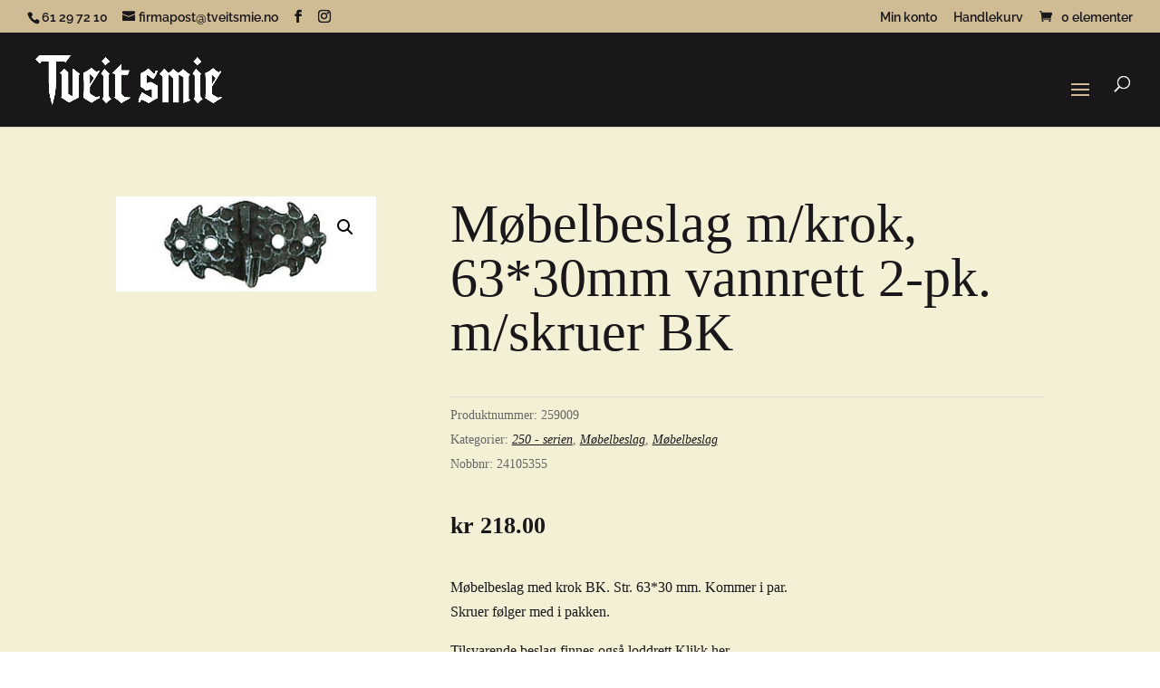

--- FILE ---
content_type: text/css
request_url: https://tveitsmie.no/wp-content/themes/divi-child/style.css?ver=4.27.5
body_size: 124
content:
/*--------------------------------------------------------------------------------- Theme Name:   Divi child Theme URI:     Description:  Divi child theme for Tveit Smie Author:        Author URI:    Template:     Divi Version:      1.0.0 License:      GNU General Public License v2 or later License URI:  http://www.gnu.org/licenses/gpl-2.0.html------------------------------ ADDITIONAL CSS HERE ------------------------------*/

--- FILE ---
content_type: text/javascript
request_url: https://tveitsmie.no/wp-content/themes/divi-child/ds-script.js?ver=6.9
body_size: 159
content:
// Custom JS goes here ------------


jQuery(document).click( function(e){
    jQuery(".wpf_item input[type=radio]:checked").parents().css("display", "block");
    jQuery(".wpf_item input[type=radio]:checked").css("color", "#1a171b");
    jQuery('.wpf_item input[type="radio"]:not(:checked) ~ .wpf_submenu').css("display", "none");
    jQuery('.wpf_item input[type="radio"]:checked ~ .wpf_submenu').css("display", "block");
    jQuery(".wpf_item input[type=radio]:checked").parents().css("display", "block");
  });


jQuery(function( $ ) {
  $(".wpf_selected").parents().css("display", "block");
  $(".wpf_selected").parents().css("color", "#1a171b");
  $("input[type=radio]:checked").parents().css("display", "block");
  $("input[type=radio]:checked").css("color", "#1a171b");

});




